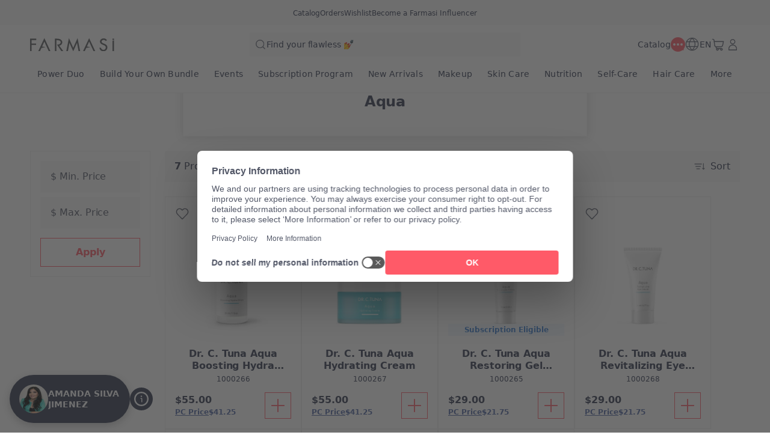

--- FILE ---
content_type: image/svg+xml
request_url: https://content.farmasi.com/en-MY/Widget/bbec43aa-7e2a-45c8-aea6-43a5a4cde1f5.svg
body_size: 3979
content:
<svg width="50" height="50" viewBox="0 0 50 50" fill="none" xmlns="http://www.w3.org/2000/svg">
<path d="M7.21903 20.2708C7.08793 20.3395 6.99751 20.4522 6.94823 20.6089C6.89877 20.7657 6.87408 20.9989 6.87408 21.3085V28.4922H6.60609L1.70299 20.6794V27.0343C1.70299 27.344 1.72954 27.5771 1.78284 27.7338C1.83595 27.8906 1.93572 28.0034 2.08215 28.0718C2.2284 28.1405 2.45562 28.1806 2.76344 28.1923V28.4334C2.48591 28.4098 2.0887 28.3981 1.57189 28.3981C1.1081 28.3981 0.747069 28.4098 0.488617 28.4334V28.1923C0.758477 28.1806 0.958954 28.1405 1.09014 28.0718C1.22124 28.0034 1.31147 27.8906 1.36094 27.7338C1.41031 27.5771 1.43509 27.344 1.43509 27.0343V21.1849C1.43509 20.8833 1.41124 20.6638 1.36384 20.5265C1.31624 20.3895 1.22881 20.2954 1.10155 20.2444C0.974103 20.1935 0.769884 20.1621 0.488617 20.1503V19.9093C0.743235 19.9328 1.10436 19.9446 1.57189 19.9446C1.92151 19.9446 2.22559 19.9328 2.48414 19.9093L6.60609 26.4581V21.3085C6.60609 20.9989 6.58047 20.7657 6.52913 20.6089C6.47789 20.4522 6.37803 20.3395 6.22982 20.2708C6.08161 20.2024 5.85355 20.1621 5.54563 20.1503V19.9093C5.82307 19.9328 6.22038 19.9446 6.73728 19.9446C7.20098 19.9446 7.56201 19.9328 7.82055 19.9093V20.1503C7.5506 20.1621 7.35012 20.2024 7.21903 20.2708Z" fill="#C4C4C4"/>
<path d="M13.901 27.9422C14.0321 28.1089 14.263 28.192 14.5937 28.192V28.4448C14.3505 28.4213 14.1091 28.4095 13.8696 28.4095C13.3679 28.4095 12.9631 28.4663 12.6552 28.5801V27.1574C12.4652 27.6512 12.2001 28.0157 11.8599 28.2508C11.5197 28.486 11.1463 28.6035 10.7396 28.6035C10.2151 28.6035 9.81034 28.4507 9.52524 28.1451C9.38451 27.9884 9.28474 27.7845 9.22592 27.5336C9.16692 27.2829 9.13756 26.9616 9.13756 26.5695V23.548C9.13756 23.1756 9.07285 22.9052 8.94372 22.7366C8.81449 22.5682 8.58456 22.4838 8.25383 22.4838V22.2311C8.49704 22.2546 8.73847 22.2663 8.97794 22.2663C9.4682 22.2663 9.87299 22.2115 10.1923 22.1017V26.8341C10.1923 27.1397 10.2094 27.3867 10.2436 27.5748C10.2779 27.7629 10.3595 27.9167 10.4888 28.0363C10.618 28.1559 10.8138 28.2155 11.076 28.2155C11.3762 28.2155 11.6461 28.1195 11.8855 27.9275C12.125 27.7356 12.3131 27.4729 12.4499 27.1397C12.5868 26.8067 12.6552 26.4383 12.6552 26.0345V23.548C12.6552 23.1756 12.5896 22.9052 12.4585 22.7366C12.3273 22.5682 12.0965 22.4838 11.7658 22.4838V22.2311C12.009 22.2546 12.2504 22.2663 12.4899 22.2663C12.9839 22.2663 13.3887 22.2115 13.7042 22.1017V27.1339C13.7042 27.5063 13.7699 27.7756 13.901 27.9422Z" fill="#C4C4C4"/>
<path d="M18.8013 22.2428V22.4838H17.0738V27.1456C17.0738 27.5101 17.1365 27.7716 17.2619 27.9304C17.3874 28.0891 17.5735 28.1685 17.8207 28.1685C18.0638 28.1685 18.271 28.0685 18.442 27.8686C18.6131 27.6688 18.7576 27.3396 18.8754 26.8811L19.1035 26.9399C18.9132 28.0489 18.4078 28.6035 17.5869 28.6035C17.3246 28.6035 17.108 28.5712 16.937 28.5065C16.7659 28.4418 16.6138 28.341 16.4808 28.2038C16.3135 28.0274 16.1957 27.8109 16.1274 27.5541C16.0589 27.2976 16.0247 26.9516 16.0247 26.5166V22.4838H14.9015V22.2428H16.0247V20.4027C16.4618 20.3909 16.8115 20.3342 17.0738 20.2322V22.2428H18.8013Z" fill="#C4C4C4"/>
<path d="M21.6375 22.8777C21.8028 22.6426 21.9996 22.4486 22.2277 22.2958C22.4557 22.1429 22.6971 22.0665 22.9517 22.0665C23.157 22.0665 23.3403 22.1086 23.5018 22.1929C23.6634 22.2773 23.7898 22.3918 23.8811 22.5368C23.9722 22.6818 24.0179 22.8405 24.0179 23.0129C24.0179 23.2245 23.9569 23.4039 23.8354 23.5508C23.7136 23.6978 23.5521 23.7713 23.3508 23.7713C23.1798 23.7713 23.0334 23.7155 22.9118 23.6037C22.79 23.4921 22.7293 23.3402 22.7293 23.1482C22.7293 22.8856 22.8624 22.6681 23.1284 22.4956C23.075 22.4173 22.9935 22.378 22.8834 22.378C22.5754 22.378 22.298 22.4995 22.0509 22.7426C21.8036 22.9856 21.6098 23.2853 21.4693 23.642C21.3287 23.9987 21.2584 24.3318 21.2584 24.6414V27.1926C21.2584 27.5651 21.3611 27.8227 21.5663 27.9657C21.7716 28.1089 22.0813 28.1803 22.4956 28.1803V28.4331C21.5378 28.4017 20.9392 28.3861 20.6997 28.3861C20.4945 28.3861 20.0345 28.4017 19.3199 28.4331V28.1803C19.5404 28.1803 19.7142 28.1549 19.8415 28.1038C19.9689 28.053 20.062 27.9648 20.1209 27.8393C20.1798 27.7139 20.2093 27.5395 20.2093 27.3161V23.5479C20.2093 23.1756 20.1437 22.9052 20.0126 22.7367C19.8814 22.5682 19.6506 22.4839 19.3199 22.4839V22.2311C19.5632 22.2546 19.8046 22.2664 20.044 22.2664C20.5381 22.2664 20.9429 22.2115 21.2584 22.1018V23.6067C21.3458 23.3559 21.4722 23.1129 21.6375 22.8777Z" fill="#C4C4C4"/>
<path d="M26.2186 19.327C26.3326 19.3976 26.4239 19.4916 26.4923 19.6092C26.5607 19.7268 26.5949 19.8542 26.5949 19.9913C26.5949 20.1286 26.5607 20.257 26.4923 20.3764C26.4239 20.496 26.3326 20.5901 26.2186 20.6585C26.1046 20.7273 25.981 20.7614 25.8481 20.7614C25.715 20.7614 25.5904 20.7273 25.4745 20.6585C25.3585 20.5901 25.2674 20.496 25.2008 20.3764C25.1343 20.257 25.1011 20.1286 25.1011 19.9913C25.1011 19.8542 25.1343 19.7268 25.2008 19.6092C25.2674 19.4916 25.3585 19.3976 25.4745 19.327C25.5904 19.2565 25.715 19.2212 25.8481 19.2212C25.981 19.2212 26.1046 19.2565 26.2186 19.327ZM26.5407 27.8394C26.5996 27.9649 26.6927 28.053 26.8201 28.1039C26.9473 28.1549 27.1213 28.1804 27.3418 28.1804V28.4331C26.6271 28.4018 26.1559 28.3862 25.9278 28.3862C25.6997 28.3862 25.2285 28.4018 24.5139 28.4331V28.1804C24.7344 28.1804 24.9081 28.1549 25.0355 28.1039C25.1628 28.053 25.256 27.9649 25.3149 27.8394C25.3738 27.7139 25.4033 27.5395 25.4033 27.3162V23.548C25.4033 23.1757 25.3377 22.9052 25.2065 22.7367C25.0754 22.5682 24.8445 22.484 24.5139 22.484V22.2312C24.7572 22.2547 24.9985 22.2665 25.238 22.2665C25.7321 22.2665 26.1369 22.2115 26.4524 22.1018V27.3162C26.4524 27.5395 26.4817 27.7139 26.5407 27.8394Z" fill="#C4C4C4"/>
<path d="M30.278 28.1187C30.4869 28.2579 30.7378 28.3275 31.0305 28.3275C32.1441 28.3275 32.7011 27.2909 32.7011 25.2176C32.7011 23.3561 32.2485 22.4252 31.3441 22.4252C30.9907 22.4252 30.6742 22.5556 30.3948 22.8162C30.1154 23.0769 29.915 23.4541 29.7933 23.9479V27.5514C29.9074 27.7905 30.0689 27.9797 30.278 28.1187ZM30.546 22.4077C30.8729 22.1804 31.2451 22.0666 31.6634 22.0666C32.0775 22.0666 32.4492 22.1822 32.778 22.4135C33.1067 22.6448 33.3652 22.9858 33.5533 23.4364C33.7415 23.8871 33.8356 24.426 33.8356 25.053C33.8356 25.6683 33.7404 26.2455 33.5506 26.7842C33.3603 27.3232 33.0649 27.7611 32.6639 28.0982C32.2629 28.4352 31.762 28.6037 31.1617 28.6037C30.8652 28.6037 30.5962 28.5439 30.3548 28.4245C30.1135 28.3049 29.9264 28.1473 29.7933 27.9512V29.4914C29.7933 29.8166 29.8865 30.043 30.0727 30.1705C30.2588 30.2977 30.5403 30.3615 30.9165 30.3615V30.6143C30.8175 30.6103 30.5962 30.6005 30.2523 30.5849C29.9083 30.5691 29.5691 30.5613 29.2346 30.5613C28.9876 30.5613 28.7329 30.5691 28.4707 30.5849C28.2084 30.6005 28.0431 30.6103 27.9746 30.6143V30.3615C28.2597 30.3615 28.4593 30.3075 28.5733 30.1998C28.6873 30.092 28.7443 29.897 28.7443 29.6149V23.5481C28.7443 23.1758 28.6787 22.9054 28.5476 22.7368C28.4164 22.5684 28.1856 22.484 27.8549 22.484V22.2312C28.0982 22.2547 28.3395 22.2665 28.579 22.2665C29.0731 22.2665 29.4779 22.2116 29.7933 22.1019V23.3717C29.968 22.9564 30.2189 22.6349 30.546 22.4077Z" fill="#C4C4C4"/>
<path d="M36.6661 27.8394C36.725 27.9649 36.8182 28.053 36.9455 28.1039C37.0728 28.1549 37.2468 28.1803 37.4673 28.1803V28.4331C36.7525 28.4018 36.2813 28.3862 36.0533 28.3862C35.8252 28.3862 35.354 28.4018 34.6394 28.4331V28.1803C34.8599 28.1803 35.0336 28.1549 35.161 28.1039C35.2883 28.053 35.3814 27.9649 35.4404 27.8394C35.4993 27.7139 35.5288 27.5395 35.5288 27.3161V20.4381C35.5288 20.0659 35.4632 19.7964 35.332 19.6298C35.2009 19.4633 34.97 19.38 34.6394 19.38V19.1272C34.8827 19.1507 35.124 19.1625 35.3635 19.1625C35.8652 19.1625 36.2699 19.1057 36.5779 18.9919V27.3161C36.5779 27.5395 36.6072 27.7139 36.6661 27.8394Z" fill="#C4C4C4"/>
<path d="M43.5591 27.9422C43.6902 28.1089 43.9212 28.192 44.2517 28.192V28.4448C44.0085 28.4213 43.7672 28.4095 43.5279 28.4095C43.0261 28.4095 42.6213 28.4663 42.3134 28.5801V27.1574C42.1232 27.6512 41.8582 28.0157 41.518 28.2508C41.1779 28.486 40.8045 28.6035 40.3977 28.6035C39.8733 28.6035 39.4685 28.4507 39.1834 28.1451C39.0427 27.9884 38.9429 27.7845 38.884 27.5336C38.825 27.2829 38.7957 26.9616 38.7957 26.5695V23.548C38.7957 23.1756 38.7311 22.9052 38.6018 22.7366C38.4726 22.5682 38.2427 22.4838 37.912 22.4838V22.2311C38.1553 22.2546 38.3966 22.2663 38.6361 22.2663C39.1263 22.2663 39.5311 22.2115 39.8504 22.1017V26.8341C39.8504 27.1397 39.8676 27.3867 39.9018 27.5748C39.936 27.7629 40.0176 27.9167 40.1469 28.0363C40.276 28.1559 40.4719 28.2155 40.7342 28.2155C41.0342 28.2155 41.3043 28.1195 41.5437 27.9275C41.7832 27.7356 41.9714 27.4729 42.1082 27.1397C42.245 26.8067 42.3134 26.4383 42.3134 26.0345V23.548C42.3134 23.1756 42.2478 22.9052 42.1167 22.7366C41.9855 22.5682 41.7547 22.4838 41.4241 22.4838V22.2311C41.6671 22.2546 41.9086 22.2663 42.1481 22.2663C42.6421 22.2663 43.0469 22.2115 43.3624 22.1017V27.1339C43.3624 27.5063 43.428 27.7756 43.5591 27.9422Z" fill="#C4C4C4"/>
<path d="M45.7113 27.3396C45.8177 27.661 45.9811 27.9119 46.2016 28.0921C46.422 28.2723 46.7184 28.3625 47.091 28.3625C47.2621 28.3625 47.4264 28.3243 47.5841 28.2478C47.7419 28.1715 47.8721 28.048 47.9747 27.8775C48.0774 27.707 48.1287 27.4865 48.1287 27.2162C48.1287 26.9968 48.0744 26.7999 47.9661 26.6254C47.8577 26.451 47.7161 26.2943 47.5414 26.155C47.3666 26.016 47.1215 25.8445 46.806 25.6407C46.422 25.3899 46.1283 25.1841 45.925 25.0235C45.7217 24.8628 45.5497 24.6668 45.4091 24.4356C45.2684 24.2044 45.1981 23.932 45.1981 23.6184C45.1981 23.2775 45.2761 22.9904 45.4319 22.7572C45.5878 22.5241 45.7958 22.3507 46.0561 22.2369C46.3165 22.1232 46.6064 22.0664 46.9257 22.0664C47.1994 22.0664 47.4454 22.1116 47.6639 22.2016C47.8825 22.2919 48.0603 22.3937 48.1971 22.5074C48.2806 22.5741 48.3489 22.6073 48.4023 22.6073C48.5392 22.6073 48.6266 22.4309 48.6646 22.0782H48.9326C48.902 22.4701 48.887 23.1521 48.887 24.124H48.619C48.5354 23.5949 48.3701 23.158 48.123 22.8131C47.8758 22.4682 47.5108 22.2957 47.0283 22.2957C46.7469 22.2957 46.5171 22.3771 46.3384 22.5397C46.1598 22.7023 46.0704 22.9287 46.0704 23.2187C46.0704 23.497 46.1626 23.7291 46.3469 23.9153C46.5312 24.1015 46.7536 24.2788 47.0139 24.4473C47.2743 24.6159 47.4596 24.7373 47.5699 24.8118C47.927 25.0509 48.215 25.2635 48.4336 25.4496C48.6522 25.6358 48.8289 25.8493 48.9638 26.0903C49.0987 26.3314 49.1664 26.6068 49.1664 26.9163C49.1664 27.2731 49.0759 27.5777 48.8955 27.8305C48.7149 28.0833 48.4726 28.2753 48.1685 28.4066C47.8644 28.5379 47.532 28.6035 47.1708 28.6035C46.825 28.6035 46.5171 28.5467 46.2473 28.4331C46.0952 28.3547 45.9355 28.247 45.7683 28.1097C45.7379 28.0783 45.7018 28.0627 45.66 28.0627C45.546 28.0627 45.4661 28.2136 45.4205 28.5154H45.1526C45.183 28.0568 45.1981 27.2554 45.1981 26.111H45.4661C45.5232 26.6088 45.6049 27.0183 45.7113 27.3396Z" fill="#C4C4C4"/>
</svg>
